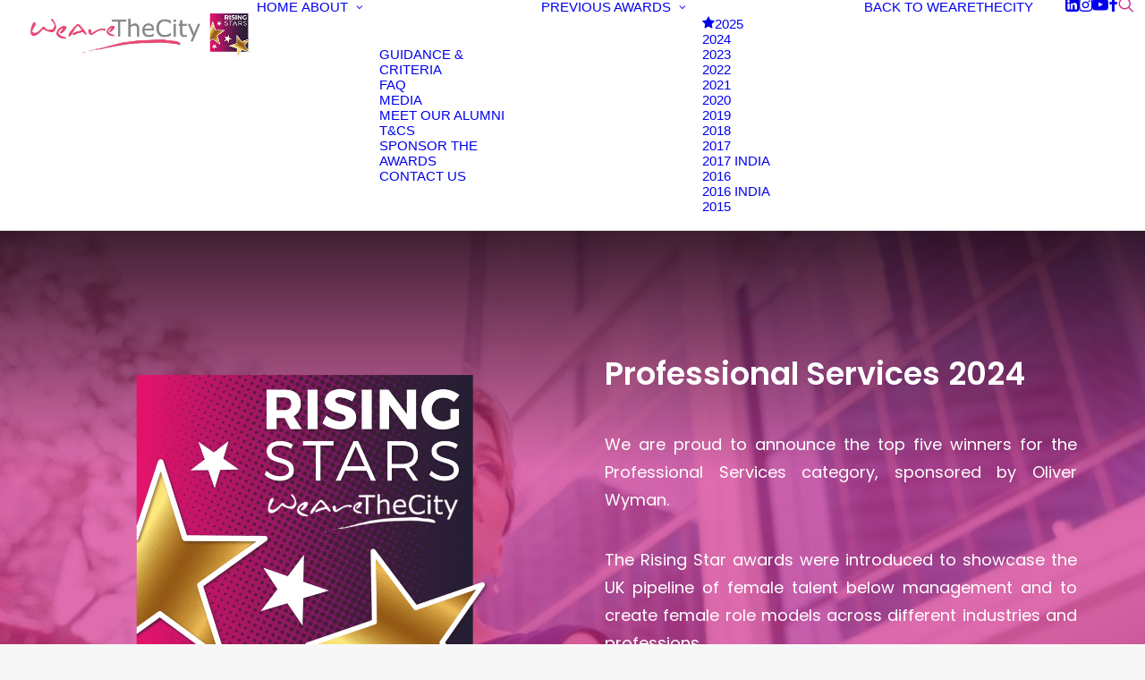

--- FILE ---
content_type: text/html; charset=UTF-8
request_url: https://wearethecity-risingstars.com/rising-star-awards-winners-2024/professional-services-2024/
body_size: 70122
content:
<!DOCTYPE html>
<html class="no-touch" lang="en-GB" xmlns="http://www.w3.org/1999/xhtml">
<head>
<meta http-equiv="Content-Type" content="text/html; charset=UTF-8">
<meta name="viewport" content="width=device-width, initial-scale=1">
<link rel="profile" href="https://gmpg.org/xfn/11">
<link rel="pingback" href="https://wearethecity-risingstars.com/xmlrpc.php">



<meta name="viewport" content="width=device-width, initial-scale=1.0">
<meta name='robots' content='index, follow, max-image-preview:large, max-snippet:-1, max-video-preview:-1' />

	<!-- This site is optimized with the Yoast SEO plugin v26.8 - https://yoast.com/product/yoast-seo-wordpress/ -->
	<title>Professional Services Category: Rising Star Awards Winners</title>
	<meta name="description" content="We are proud to announce the top five winners for the 2024 Professional Services category. The Rising Star Award winners will be celebrated" />
	<link rel="canonical" href="https://wearethecity-risingstars.com/rising-star-awards-winners-2024/professional-services-2024/" />
	<meta property="og:locale" content="en_GB" />
	<meta property="og:type" content="article" />
	<meta property="og:title" content="Professional Services Category: Rising Star Awards Winners" />
	<meta property="og:description" content="We are proud to announce the top five winners for the 2024 Professional Services category. The Rising Star Award winners will be celebrated" />
	<meta property="og:url" content="https://wearethecity-risingstars.com/rising-star-awards-winners-2024/professional-services-2024/" />
	<meta property="og:site_name" content="WeAreTheCity Rising Star Awards" />
	<meta property="article:modified_time" content="2024-05-23T12:45:29+00:00" />
	<meta property="og:image" content="https://wearethecity-risingstars.com/wp-content/uploads/2021/03/17.jpg" />
	<meta property="og:image:width" content="600" />
	<meta property="og:image:height" content="600" />
	<meta property="og:image:type" content="image/jpeg" />
	<meta name="twitter:card" content="summary_large_image" />
	<meta name="twitter:site" content="@wearethecity" />
	<meta name="twitter:label1" content="Estimated reading time" />
	<meta name="twitter:data1" content="2 minutes" />
	<script type="application/ld+json" class="yoast-schema-graph">{"@context":"https://schema.org","@graph":[{"@type":"WebPage","@id":"https://wearethecity-risingstars.com/rising-star-awards-winners-2024/professional-services-2024/","url":"https://wearethecity-risingstars.com/rising-star-awards-winners-2024/professional-services-2024/","name":"Professional Services Category: Rising Star Awards Winners","isPartOf":{"@id":"https://wearethecity-risingstars.com/#website"},"primaryImageOfPage":{"@id":"https://wearethecity-risingstars.com/rising-star-awards-winners-2024/professional-services-2024/#primaryimage"},"image":{"@id":"https://wearethecity-risingstars.com/rising-star-awards-winners-2024/professional-services-2024/#primaryimage"},"thumbnailUrl":"https://wearethecity-risingstars.com/wp-content/uploads/2021/03/17.jpg","datePublished":"2024-05-23T08:14:07+00:00","dateModified":"2024-05-23T12:45:29+00:00","description":"We are proud to announce the top five winners for the 2024 Professional Services category. The Rising Star Award winners will be celebrated","breadcrumb":{"@id":"https://wearethecity-risingstars.com/rising-star-awards-winners-2024/professional-services-2024/#breadcrumb"},"inLanguage":"en-GB","potentialAction":[{"@type":"ReadAction","target":["https://wearethecity-risingstars.com/rising-star-awards-winners-2024/professional-services-2024/"]}]},{"@type":"ImageObject","inLanguage":"en-GB","@id":"https://wearethecity-risingstars.com/rising-star-awards-winners-2024/professional-services-2024/#primaryimage","url":"https://wearethecity-risingstars.com/wp-content/uploads/2021/03/17.jpg","contentUrl":"https://wearethecity-risingstars.com/wp-content/uploads/2021/03/17.jpg","width":600,"height":600,"caption":"Rising Stars in Professional Services"},{"@type":"BreadcrumbList","@id":"https://wearethecity-risingstars.com/rising-star-awards-winners-2024/professional-services-2024/#breadcrumb","itemListElement":[{"@type":"ListItem","position":1,"name":"Home","item":"https://wearethecity-risingstars.com/"},{"@type":"ListItem","position":2,"name":"Rising Star Awards Winners 2024","item":"https://wearethecity-risingstars.com/rising-star-awards-winners-2024/"},{"@type":"ListItem","position":3,"name":"Professional Services 2024"}]},{"@type":"WebSite","@id":"https://wearethecity-risingstars.com/#website","url":"https://wearethecity-risingstars.com/","name":"WeAreTheCity Rising Star Awards","description":"Celebrating the female pipeline of talent","potentialAction":[{"@type":"SearchAction","target":{"@type":"EntryPoint","urlTemplate":"https://wearethecity-risingstars.com/?s={search_term_string}"},"query-input":{"@type":"PropertyValueSpecification","valueRequired":true,"valueName":"search_term_string"}}],"inLanguage":"en-GB"}]}</script>
	<!-- / Yoast SEO plugin. -->


<link rel='dns-prefetch' href='//fonts.googleapis.com' />
<link rel="alternate" title="oEmbed (JSON)" type="application/json+oembed" href="https://wearethecity-risingstars.com/wp-json/oembed/1.0/embed?url=https%3A%2F%2Fwearethecity-risingstars.com%2Frising-star-awards-winners-2024%2Fprofessional-services-2024%2F" />
<link rel="alternate" title="oEmbed (XML)" type="text/xml+oembed" href="https://wearethecity-risingstars.com/wp-json/oembed/1.0/embed?url=https%3A%2F%2Fwearethecity-risingstars.com%2Frising-star-awards-winners-2024%2Fprofessional-services-2024%2F&#038;format=xml" />
<style id='wp-img-auto-sizes-contain-inline-css' type='text/css'>
img:is([sizes=auto i],[sizes^="auto," i]){contain-intrinsic-size:3000px 1500px}
/*# sourceURL=wp-img-auto-sizes-contain-inline-css */
</style>
<style id='wp-block-library-inline-css' type='text/css'>
:root{--wp-block-synced-color:#7a00df;--wp-block-synced-color--rgb:122,0,223;--wp-bound-block-color:var(--wp-block-synced-color);--wp-editor-canvas-background:#ddd;--wp-admin-theme-color:#007cba;--wp-admin-theme-color--rgb:0,124,186;--wp-admin-theme-color-darker-10:#006ba1;--wp-admin-theme-color-darker-10--rgb:0,107,160.5;--wp-admin-theme-color-darker-20:#005a87;--wp-admin-theme-color-darker-20--rgb:0,90,135;--wp-admin-border-width-focus:2px}@media (min-resolution:192dpi){:root{--wp-admin-border-width-focus:1.5px}}.wp-element-button{cursor:pointer}:root .has-very-light-gray-background-color{background-color:#eee}:root .has-very-dark-gray-background-color{background-color:#313131}:root .has-very-light-gray-color{color:#eee}:root .has-very-dark-gray-color{color:#313131}:root .has-vivid-green-cyan-to-vivid-cyan-blue-gradient-background{background:linear-gradient(135deg,#00d084,#0693e3)}:root .has-purple-crush-gradient-background{background:linear-gradient(135deg,#34e2e4,#4721fb 50%,#ab1dfe)}:root .has-hazy-dawn-gradient-background{background:linear-gradient(135deg,#faaca8,#dad0ec)}:root .has-subdued-olive-gradient-background{background:linear-gradient(135deg,#fafae1,#67a671)}:root .has-atomic-cream-gradient-background{background:linear-gradient(135deg,#fdd79a,#004a59)}:root .has-nightshade-gradient-background{background:linear-gradient(135deg,#330968,#31cdcf)}:root .has-midnight-gradient-background{background:linear-gradient(135deg,#020381,#2874fc)}:root{--wp--preset--font-size--normal:16px;--wp--preset--font-size--huge:42px}.has-regular-font-size{font-size:1em}.has-larger-font-size{font-size:2.625em}.has-normal-font-size{font-size:var(--wp--preset--font-size--normal)}.has-huge-font-size{font-size:var(--wp--preset--font-size--huge)}.has-text-align-center{text-align:center}.has-text-align-left{text-align:left}.has-text-align-right{text-align:right}.has-fit-text{white-space:nowrap!important}#end-resizable-editor-section{display:none}.aligncenter{clear:both}.items-justified-left{justify-content:flex-start}.items-justified-center{justify-content:center}.items-justified-right{justify-content:flex-end}.items-justified-space-between{justify-content:space-between}.screen-reader-text{border:0;clip-path:inset(50%);height:1px;margin:-1px;overflow:hidden;padding:0;position:absolute;width:1px;word-wrap:normal!important}.screen-reader-text:focus{background-color:#ddd;clip-path:none;color:#444;display:block;font-size:1em;height:auto;left:5px;line-height:normal;padding:15px 23px 14px;text-decoration:none;top:5px;width:auto;z-index:100000}html :where(.has-border-color){border-style:solid}html :where([style*=border-top-color]){border-top-style:solid}html :where([style*=border-right-color]){border-right-style:solid}html :where([style*=border-bottom-color]){border-bottom-style:solid}html :where([style*=border-left-color]){border-left-style:solid}html :where([style*=border-width]){border-style:solid}html :where([style*=border-top-width]){border-top-style:solid}html :where([style*=border-right-width]){border-right-style:solid}html :where([style*=border-bottom-width]){border-bottom-style:solid}html :where([style*=border-left-width]){border-left-style:solid}html :where(img[class*=wp-image-]){height:auto;max-width:100%}:where(figure){margin:0 0 1em}html :where(.is-position-sticky){--wp-admin--admin-bar--position-offset:var(--wp-admin--admin-bar--height,0px)}@media screen and (max-width:600px){html :where(.is-position-sticky){--wp-admin--admin-bar--position-offset:0px}}

/*# sourceURL=wp-block-library-inline-css */
</style><style id='global-styles-inline-css' type='text/css'>
:root{--wp--preset--aspect-ratio--square: 1;--wp--preset--aspect-ratio--4-3: 4/3;--wp--preset--aspect-ratio--3-4: 3/4;--wp--preset--aspect-ratio--3-2: 3/2;--wp--preset--aspect-ratio--2-3: 2/3;--wp--preset--aspect-ratio--16-9: 16/9;--wp--preset--aspect-ratio--9-16: 9/16;--wp--preset--color--black: #000000;--wp--preset--color--cyan-bluish-gray: #abb8c3;--wp--preset--color--white: #ffffff;--wp--preset--color--pale-pink: #f78da7;--wp--preset--color--vivid-red: #cf2e2e;--wp--preset--color--luminous-vivid-orange: #ff6900;--wp--preset--color--luminous-vivid-amber: #fcb900;--wp--preset--color--light-green-cyan: #7bdcb5;--wp--preset--color--vivid-green-cyan: #00d084;--wp--preset--color--pale-cyan-blue: #8ed1fc;--wp--preset--color--vivid-cyan-blue: #0693e3;--wp--preset--color--vivid-purple: #9b51e0;--wp--preset--gradient--vivid-cyan-blue-to-vivid-purple: linear-gradient(135deg,rgb(6,147,227) 0%,rgb(155,81,224) 100%);--wp--preset--gradient--light-green-cyan-to-vivid-green-cyan: linear-gradient(135deg,rgb(122,220,180) 0%,rgb(0,208,130) 100%);--wp--preset--gradient--luminous-vivid-amber-to-luminous-vivid-orange: linear-gradient(135deg,rgb(252,185,0) 0%,rgb(255,105,0) 100%);--wp--preset--gradient--luminous-vivid-orange-to-vivid-red: linear-gradient(135deg,rgb(255,105,0) 0%,rgb(207,46,46) 100%);--wp--preset--gradient--very-light-gray-to-cyan-bluish-gray: linear-gradient(135deg,rgb(238,238,238) 0%,rgb(169,184,195) 100%);--wp--preset--gradient--cool-to-warm-spectrum: linear-gradient(135deg,rgb(74,234,220) 0%,rgb(151,120,209) 20%,rgb(207,42,186) 40%,rgb(238,44,130) 60%,rgb(251,105,98) 80%,rgb(254,248,76) 100%);--wp--preset--gradient--blush-light-purple: linear-gradient(135deg,rgb(255,206,236) 0%,rgb(152,150,240) 100%);--wp--preset--gradient--blush-bordeaux: linear-gradient(135deg,rgb(254,205,165) 0%,rgb(254,45,45) 50%,rgb(107,0,62) 100%);--wp--preset--gradient--luminous-dusk: linear-gradient(135deg,rgb(255,203,112) 0%,rgb(199,81,192) 50%,rgb(65,88,208) 100%);--wp--preset--gradient--pale-ocean: linear-gradient(135deg,rgb(255,245,203) 0%,rgb(182,227,212) 50%,rgb(51,167,181) 100%);--wp--preset--gradient--electric-grass: linear-gradient(135deg,rgb(202,248,128) 0%,rgb(113,206,126) 100%);--wp--preset--gradient--midnight: linear-gradient(135deg,rgb(2,3,129) 0%,rgb(40,116,252) 100%);--wp--preset--font-size--small: 13px;--wp--preset--font-size--medium: 20px;--wp--preset--font-size--large: 36px;--wp--preset--font-size--x-large: 42px;--wp--preset--spacing--20: 0.44rem;--wp--preset--spacing--30: 0.67rem;--wp--preset--spacing--40: 1rem;--wp--preset--spacing--50: 1.5rem;--wp--preset--spacing--60: 2.25rem;--wp--preset--spacing--70: 3.38rem;--wp--preset--spacing--80: 5.06rem;--wp--preset--shadow--natural: 6px 6px 9px rgba(0, 0, 0, 0.2);--wp--preset--shadow--deep: 12px 12px 50px rgba(0, 0, 0, 0.4);--wp--preset--shadow--sharp: 6px 6px 0px rgba(0, 0, 0, 0.2);--wp--preset--shadow--outlined: 6px 6px 0px -3px rgb(255, 255, 255), 6px 6px rgb(0, 0, 0);--wp--preset--shadow--crisp: 6px 6px 0px rgb(0, 0, 0);}:where(.is-layout-flex){gap: 0.5em;}:where(.is-layout-grid){gap: 0.5em;}body .is-layout-flex{display: flex;}.is-layout-flex{flex-wrap: wrap;align-items: center;}.is-layout-flex > :is(*, div){margin: 0;}body .is-layout-grid{display: grid;}.is-layout-grid > :is(*, div){margin: 0;}:where(.wp-block-columns.is-layout-flex){gap: 2em;}:where(.wp-block-columns.is-layout-grid){gap: 2em;}:where(.wp-block-post-template.is-layout-flex){gap: 1.25em;}:where(.wp-block-post-template.is-layout-grid){gap: 1.25em;}.has-black-color{color: var(--wp--preset--color--black) !important;}.has-cyan-bluish-gray-color{color: var(--wp--preset--color--cyan-bluish-gray) !important;}.has-white-color{color: var(--wp--preset--color--white) !important;}.has-pale-pink-color{color: var(--wp--preset--color--pale-pink) !important;}.has-vivid-red-color{color: var(--wp--preset--color--vivid-red) !important;}.has-luminous-vivid-orange-color{color: var(--wp--preset--color--luminous-vivid-orange) !important;}.has-luminous-vivid-amber-color{color: var(--wp--preset--color--luminous-vivid-amber) !important;}.has-light-green-cyan-color{color: var(--wp--preset--color--light-green-cyan) !important;}.has-vivid-green-cyan-color{color: var(--wp--preset--color--vivid-green-cyan) !important;}.has-pale-cyan-blue-color{color: var(--wp--preset--color--pale-cyan-blue) !important;}.has-vivid-cyan-blue-color{color: var(--wp--preset--color--vivid-cyan-blue) !important;}.has-vivid-purple-color{color: var(--wp--preset--color--vivid-purple) !important;}.has-black-background-color{background-color: var(--wp--preset--color--black) !important;}.has-cyan-bluish-gray-background-color{background-color: var(--wp--preset--color--cyan-bluish-gray) !important;}.has-white-background-color{background-color: var(--wp--preset--color--white) !important;}.has-pale-pink-background-color{background-color: var(--wp--preset--color--pale-pink) !important;}.has-vivid-red-background-color{background-color: var(--wp--preset--color--vivid-red) !important;}.has-luminous-vivid-orange-background-color{background-color: var(--wp--preset--color--luminous-vivid-orange) !important;}.has-luminous-vivid-amber-background-color{background-color: var(--wp--preset--color--luminous-vivid-amber) !important;}.has-light-green-cyan-background-color{background-color: var(--wp--preset--color--light-green-cyan) !important;}.has-vivid-green-cyan-background-color{background-color: var(--wp--preset--color--vivid-green-cyan) !important;}.has-pale-cyan-blue-background-color{background-color: var(--wp--preset--color--pale-cyan-blue) !important;}.has-vivid-cyan-blue-background-color{background-color: var(--wp--preset--color--vivid-cyan-blue) !important;}.has-vivid-purple-background-color{background-color: var(--wp--preset--color--vivid-purple) !important;}.has-black-border-color{border-color: var(--wp--preset--color--black) !important;}.has-cyan-bluish-gray-border-color{border-color: var(--wp--preset--color--cyan-bluish-gray) !important;}.has-white-border-color{border-color: var(--wp--preset--color--white) !important;}.has-pale-pink-border-color{border-color: var(--wp--preset--color--pale-pink) !important;}.has-vivid-red-border-color{border-color: var(--wp--preset--color--vivid-red) !important;}.has-luminous-vivid-orange-border-color{border-color: var(--wp--preset--color--luminous-vivid-orange) !important;}.has-luminous-vivid-amber-border-color{border-color: var(--wp--preset--color--luminous-vivid-amber) !important;}.has-light-green-cyan-border-color{border-color: var(--wp--preset--color--light-green-cyan) !important;}.has-vivid-green-cyan-border-color{border-color: var(--wp--preset--color--vivid-green-cyan) !important;}.has-pale-cyan-blue-border-color{border-color: var(--wp--preset--color--pale-cyan-blue) !important;}.has-vivid-cyan-blue-border-color{border-color: var(--wp--preset--color--vivid-cyan-blue) !important;}.has-vivid-purple-border-color{border-color: var(--wp--preset--color--vivid-purple) !important;}.has-vivid-cyan-blue-to-vivid-purple-gradient-background{background: var(--wp--preset--gradient--vivid-cyan-blue-to-vivid-purple) !important;}.has-light-green-cyan-to-vivid-green-cyan-gradient-background{background: var(--wp--preset--gradient--light-green-cyan-to-vivid-green-cyan) !important;}.has-luminous-vivid-amber-to-luminous-vivid-orange-gradient-background{background: var(--wp--preset--gradient--luminous-vivid-amber-to-luminous-vivid-orange) !important;}.has-luminous-vivid-orange-to-vivid-red-gradient-background{background: var(--wp--preset--gradient--luminous-vivid-orange-to-vivid-red) !important;}.has-very-light-gray-to-cyan-bluish-gray-gradient-background{background: var(--wp--preset--gradient--very-light-gray-to-cyan-bluish-gray) !important;}.has-cool-to-warm-spectrum-gradient-background{background: var(--wp--preset--gradient--cool-to-warm-spectrum) !important;}.has-blush-light-purple-gradient-background{background: var(--wp--preset--gradient--blush-light-purple) !important;}.has-blush-bordeaux-gradient-background{background: var(--wp--preset--gradient--blush-bordeaux) !important;}.has-luminous-dusk-gradient-background{background: var(--wp--preset--gradient--luminous-dusk) !important;}.has-pale-ocean-gradient-background{background: var(--wp--preset--gradient--pale-ocean) !important;}.has-electric-grass-gradient-background{background: var(--wp--preset--gradient--electric-grass) !important;}.has-midnight-gradient-background{background: var(--wp--preset--gradient--midnight) !important;}.has-small-font-size{font-size: var(--wp--preset--font-size--small) !important;}.has-medium-font-size{font-size: var(--wp--preset--font-size--medium) !important;}.has-large-font-size{font-size: var(--wp--preset--font-size--large) !important;}.has-x-large-font-size{font-size: var(--wp--preset--font-size--x-large) !important;}
/*# sourceURL=global-styles-inline-css */
</style>

<style id='classic-theme-styles-inline-css' type='text/css'>
/*! This file is auto-generated */
.wp-block-button__link{color:#fff;background-color:#32373c;border-radius:9999px;box-shadow:none;text-decoration:none;padding:calc(.667em + 2px) calc(1.333em + 2px);font-size:1.125em}.wp-block-file__button{background:#32373c;color:#fff;text-decoration:none}
/*# sourceURL=/wp-includes/css/classic-themes.min.css */
</style>
<link rel='stylesheet' id='gdpr-css' href='https://wearethecity-risingstars.com/wp-content/plugins/gdpr/dist/css/public.css?ver=2.1.2' type='text/css' media='all' />
<link rel='stylesheet' id='uncodefont-google-css' href='//fonts.googleapis.com/css?family=Poppins%3A100%2C100italic%2C200%2C200italic%2C300%2C300italic%2Cregular%2Citalic%2C500%2C500italic%2C600%2C600italic%2C700%2C700italic%2C800%2C800italic%2C900%2C900italic&#038;subset=devanagari%2Clatin%2Clatin-ext&#038;ver=2.11' type='text/css' media='all' />
<link rel='stylesheet' id='uncode-privacy-css' href='https://wearethecity-risingstars.com/wp-content/plugins/uncode-privacy/assets/css/uncode-privacy-public.css?ver=2.2.7' type='text/css' media='all' />
<link rel='stylesheet' id='uncode-style-css' href='https://wearethecity-risingstars.com/wp-content/themes/uncode/library/css/style.css?ver=2.11.1' type='text/css' media='all' />
<style id='uncode-style-inline-css' type='text/css'>

@media (min-width: 960px) {
		.limit-width { max-width: 1200px; margin: auto;}
		.menu-container:not(.grid-filters) .menu-horizontal ul.menu-smart .megamenu-block-wrapper > .vc_row[data-parent="true"].limit-width:not(.row-parent-limit) { max-width: calc(1200px - 72px); }
		}
.menu-primary ul.menu-smart > li > a, .menu-primary ul.menu-smart li.dropdown > a, .menu-primary ul.menu-smart li.mega-menu > a, .vmenu-container ul.menu-smart > li > a, .vmenu-container ul.menu-smart li.dropdown > a { text-transform: uppercase; }
.menu-primary ul.menu-smart ul a, .vmenu-container ul.menu-smart ul a { text-transform: uppercase; }
body.menu-custom-padding .col-lg-0.logo-container, body.menu-custom-padding .col-lg-2.logo-container, body.menu-custom-padding .col-lg-12 .logo-container, body.menu-custom-padding .col-lg-4.logo-container { padding-top: 9px; padding-bottom: 9px; }
body.menu-custom-padding .col-lg-0.logo-container.shrinked, body.menu-custom-padding .col-lg-2.logo-container.shrinked, body.menu-custom-padding .col-lg-12 .logo-container.shrinked, body.menu-custom-padding .col-lg-4.logo-container.shrinked { padding-top: 0px; padding-bottom: 0px; }
@media (max-width: 959px) { body.menu-custom-padding .menu-container .logo-container { padding-top: 27px !important; padding-bottom: 27px !important; } }
#changer-back-color { transition: background-color 1000ms cubic-bezier(0.25, 1, 0.5, 1) !important; } #changer-back-color > div { transition: opacity 1000ms cubic-bezier(0.25, 1, 0.5, 1) !important; } body.bg-changer-init.disable-hover .main-wrapper .style-light,  body.bg-changer-init.disable-hover .main-wrapper .style-light h1,  body.bg-changer-init.disable-hover .main-wrapper .style-light h2, body.bg-changer-init.disable-hover .main-wrapper .style-light h3, body.bg-changer-init.disable-hover .main-wrapper .style-light h4, body.bg-changer-init.disable-hover .main-wrapper .style-light h5, body.bg-changer-init.disable-hover .main-wrapper .style-light h6, body.bg-changer-init.disable-hover .main-wrapper .style-light a, body.bg-changer-init.disable-hover .main-wrapper .style-dark, body.bg-changer-init.disable-hover .main-wrapper .style-dark h1, body.bg-changer-init.disable-hover .main-wrapper .style-dark h2, body.bg-changer-init.disable-hover .main-wrapper .style-dark h3, body.bg-changer-init.disable-hover .main-wrapper .style-dark h4, body.bg-changer-init.disable-hover .main-wrapper .style-dark h5, body.bg-changer-init.disable-hover .main-wrapper .style-dark h6, body.bg-changer-init.disable-hover .main-wrapper .style-dark a { transition: color 1000ms cubic-bezier(0.25, 1, 0.5, 1) !important; }
/*# sourceURL=uncode-style-inline-css */
</style>
<link rel='stylesheet' id='uncode-icons-css' href='https://wearethecity-risingstars.com/wp-content/themes/uncode/library/css/uncode-icons.css?ver=2.11.1' type='text/css' media='all' />
<link rel='stylesheet' id='uncode-custom-style-css' href='https://wearethecity-risingstars.com/wp-content/themes/uncode/library/css/style-custom.css?ver=2.11.1' type='text/css' media='all' />
<style id='uncode-custom-style-inline-css' type='text/css'>
button.gdpr-preferences {display:none !important;}.product_meta {display:none;}.nav-tabs > li > a span {font-size:16px;}.style-light .nav-tabs {border-color:#c9c9c9;}footer .footer-center {padding-top:50px !important;padding-bottom:50px !important;}footer.site-footer .footer-center {margin-top:-18px !important;}.award-image-wrapper {width:800px;height:600px;overflow:hidden;margin-bottom:1.5rem;}.award-image {width:100%;height:100%;object-fit:cover;object-position:center center;display:block;}.award-entry {text-align:left;}.award-image-wrapper {max-width:800px;width:100%; margin:0 auto 1.5rem;aspect-ratio:4 / 3; overflow:hidden;}.award-image {width:100%;height:100%;object-fit:cover; object-position:center center;display:block;}.gform_wrapper,.gform_wrapper p,.gform_wrapper span,.gform_wrapper label,.gform_wrapper .gfield_label,.gform_wrapper .gfield_description,.gform_wrapper .gsection_description,.gform_wrapper .gform_confirmation_message {color:#ffffff !important;}
/*# sourceURL=uncode-custom-style-inline-css */
</style>
<script type="text/javascript" src="https://wearethecity-risingstars.com/wp-includes/js/jquery/jquery.min.js?ver=3.7.1" id="jquery-core-js"></script>
<script type="text/javascript" src="https://wearethecity-risingstars.com/wp-includes/js/jquery/jquery-migrate.min.js?ver=3.4.1" id="jquery-migrate-js"></script>
<script type="text/javascript" id="gdpr-js-extra">
/* <![CDATA[ */
var GDPR = {"ajaxurl":"https://wearethecity-risingstars.com/wp-admin/admin-ajax.php","logouturl":"","i18n":{"aborting":"Aborting","logging_out":"You are being logged out.","continue":"Continue","cancel":"Cancel","ok":"OK","close_account":"Close your account?","close_account_warning":"Your account will be closed and all data will be permanently deleted and cannot be recovered. Are you sure?","are_you_sure":"Are you sure?","policy_disagree":"By disagreeing you will no longer have access to our site and will be logged out."},"is_user_logged_in":"","refresh":"1"};
//# sourceURL=gdpr-js-extra
/* ]]> */
</script>
<script type="text/javascript" src="https://wearethecity-risingstars.com/wp-content/plugins/gdpr/dist/js/public.js?ver=2.1.2" id="gdpr-js"></script>
<script type="text/javascript" id="uncode-init-js-extra">
/* <![CDATA[ */
var SiteParameters = {"days":"days","hours":"hours","minutes":"minutes","seconds":"seconds","constant_scroll":"on","scroll_speed":"2","parallax_factor":"0.25","loading":"Loading\u2026","slide_name":"slide","slide_footer":"footer","ajax_url":"https://wearethecity-risingstars.com/wp-admin/admin-ajax.php","nonce_adaptive_images":"b230aab6a9","nonce_srcset_async":"01dc76c52b","enable_debug":"","block_mobile_videos":"","is_frontend_editor":"","main_width":["1200","px"],"mobile_parallax_allowed":"","listen_for_screen_update":"1","wireframes_plugin_active":"1","sticky_elements":"off","resize_quality":"90","register_metadata":"","bg_changer_time":"1000","update_wc_fragments":"1","optimize_shortpixel_image":"","menu_mobile_offcanvas_gap":"45","custom_cursor_selector":"[href], .trigger-overlay, .owl-next, .owl-prev, .owl-dot, input[type=\"submit\"], input[type=\"checkbox\"], button[type=\"submit\"], a[class^=\"ilightbox\"], .ilightbox-thumbnail, .ilightbox-prev, .ilightbox-next, .overlay-close, .unmodal-close, .qty-inset \u003E span, .share-button li, .uncode-post-titles .tmb.tmb-click-area, .btn-link, .tmb-click-row .t-inside, .lg-outer button, .lg-thumb img, a[data-lbox], .uncode-close-offcanvas-overlay, .uncode-nav-next, .uncode-nav-prev, .uncode-nav-index, .unmenu-title","mobile_parallax_animation":"","lbox_enhanced":"","native_media_player":"1","vimeoPlayerParams":"?autoplay=0","ajax_filter_key_search":"key","ajax_filter_key_unfilter":"unfilter","index_pagination_disable_scroll":"","index_pagination_scroll_to":"","uncode_wc_popup_cart_qty":"","disable_hover_hack":"","uncode_nocookie":"","menuHideOnClick":"1","menuShowOnClick":"","smoothScroll":"off","smoothScrollDisableHover":"","smoothScrollQuery":"960","uncode_force_onepage_dots":"","uncode_smooth_scroll_safe":"","uncode_lb_add_galleries":", .gallery","uncode_lb_add_items":", .gallery .gallery-item a","uncode_prev_label":"Previous","uncode_next_label":"Next","uncode_slide_label":"Slide","uncode_share_label":"Share on %","uncode_has_ligatures":"","uncode_is_accessible":"","uncode_carousel_itemSelector":"*:not(.hidden)","uncode_limit_width":"1200px"};
//# sourceURL=uncode-init-js-extra
/* ]]> */
</script>
<script type="text/javascript" src="https://wearethecity-risingstars.com/wp-content/themes/uncode/library/js/init.min.js?ver=2.11.1" id="uncode-init-js"></script>
<script></script><link rel="https://api.w.org/" href="https://wearethecity-risingstars.com/wp-json/" /><link rel="alternate" title="JSON" type="application/json" href="https://wearethecity-risingstars.com/wp-json/wp/v2/pages/814678" />
		<!-- GA Google Analytics @ https://m0n.co/ga -->
		<script async src="https://www.googletagmanager.com/gtag/js?id=UA-145080252-1"></script>
		<script>
			window.dataLayer = window.dataLayer || [];
			function gtag(){dataLayer.push(arguments);}
			gtag('js', new Date());
			gtag('config', 'UA-145080252-1');
		</script>

	<link rel="icon" href="https://wearethecity-risingstars.com/wp-content/uploads/2021/02/RISING-STARS-2021-icon-transparent.png" sizes="32x32" />
<link rel="icon" href="https://wearethecity-risingstars.com/wp-content/uploads/2021/02/RISING-STARS-2021-icon-transparent.png" sizes="192x192" />
<link rel="apple-touch-icon" href="https://wearethecity-risingstars.com/wp-content/uploads/2021/02/RISING-STARS-2021-icon-transparent.png" />
<meta name="msapplication-TileImage" content="https://wearethecity-risingstars.com/wp-content/uploads/2021/02/RISING-STARS-2021-icon-transparent.png" />
		<style type="text/css" id="wp-custom-css">
			body .gform_wrapper .gform_footer button.gform_save_link {
background-color: #fff !important;
}
/* Change Gravity Forms Submit Button Color */
body .gform_wrapper .gform_footer input[type="submit"],
body .gform_wrapper .gform_footer input[type="button"],
body .gform_wrapper .gform_page_footer input[type="submit"],
body .gform_wrapper .gform_page_footer input[type="button"] {
    background-color: #f068a3 !important; /* Change this to your desired color */
    color: #ffffff !important; /* Text color */
    border: none !important;
    padding: 12px 20px;
    font-size: 16px;
    cursor: pointer;
    transition: background-color 0.3s ease-in-out;
}		</style>
		<noscript><style> .wpb_animate_when_almost_visible { opacity: 1; }</style></noscript></head>
<body data-rsssl=1 class="wp-singular page-template-default page page-id-814678 page-child parent-pageid-814613 wp-theme-uncode  style-color-lxmt-bg group-blog hormenu-position-left megamenu-full-submenu hmenu hmenu-position-right header-full-width main-center-align menu-custom-padding menu-mobile-default mobile-parallax-not-allowed ilb-no-bounce unreg qw-body-scroll-disabled menu-dd-search no-qty-fx wpb-js-composer js-comp-ver-8.7.1.2 vc_responsive" data-border="0">

			<div id="vh_layout_help"></div><div class="body-borders" data-border="0"><div class="top-border body-border-shadow"></div><div class="right-border body-border-shadow"></div><div class="bottom-border body-border-shadow"></div><div class="left-border body-border-shadow"></div><div class="top-border style-light-bg"></div><div class="right-border style-light-bg"></div><div class="bottom-border style-light-bg"></div><div class="left-border style-light-bg"></div></div>	<div class="box-wrapper">
		<div class="box-container">
		<script type="text/javascript" id="initBox">UNCODE.initBox();</script>
		<div class="menu-wrapper">
													
													<header id="masthead" class="navbar menu-primary menu-light submenu-light style-light-original single-h-padding menu-with-logo">
														<div class="menu-container style-color-xsdn-bg menu-borders" role="navigation">
															<div class="row-menu">
																<div class="row-menu-inner">
																	<div id="logo-container-mobile" class="col-lg-0 logo-container middle">
																		<div id="main-logo" class="navbar-header style-light">
																			<a href="https://wearethecity-risingstars.com/" class="navbar-brand" data-padding-shrink ="0" data-minheight="20" aria-label="WeAreTheCity Rising Star Awards"><div class="logo-image main-logo logo-skinnable" data-maxheight="60" style="height: 60px;"><img fetchpriority="high" decoding="async" src="https://wearethecity-risingstars.com/wp-content/uploads/2023/10/Rising-Star-Logo-NO-DATE1.png" alt="WATC RisingStars logo" width="500" height="119" class="img-responsive" /></div></a>
																		</div>
																		<div class="mmb-container"><div class="mobile-additional-icons"></div><div class="mobile-menu-button mobile-menu-button-light lines-button" aria-label="Toggle menu" role="button" tabindex="0"><span class="lines"><span></span></span></div></div>
																	</div>
																	<div class="col-lg-12 main-menu-container middle">
																		<div class="menu-horizontal menu-dd-shadow-darker-sm ">
																			<div class="menu-horizontal-inner">
																				<div class="nav navbar-nav navbar-main navbar-nav-first"><ul id="menu-menu-1" class="menu-primary-inner menu-smart sm" role="menu"><li role="menuitem"  id="menu-item-609137" class="menu-item menu-item-type-post_type menu-item-object-page menu-item-home depth-0 menu-item-609137 menu-item-link"><a href="https://wearethecity-risingstars.com/">HOME<i class="fa fa-angle-right fa-dropdown"></i></a></li>
<li role="menuitem"  id="menu-item-132957" class="menu-item menu-item-type-custom menu-item-object-custom menu-item-has-children depth-0 menu-item-132957 dropdown menu-item-link"><a href="#" data-toggle="dropdown" class="dropdown-toggle" role="button" data-type="title">ABOUT<i class="fa fa-angle-down fa-dropdown"></i></a>
<ul role="menu" class="drop-menu un-submenu " data-lenis-prevent>
	<li role="menuitem"  id="menu-item-138956" class="menu-item menu-item-type-post_type menu-item-object-page depth-1 menu-item-138956"><a href="https://wearethecity-risingstars.com/awards-guidance-criteria/">GUIDANCE &#038; CRITERIA<i class="fa fa-angle-right fa-dropdown"></i></a></li>
	<li role="menuitem"  id="menu-item-126146" class="menu-item menu-item-type-post_type menu-item-object-page depth-1 menu-item-126146"><a href="https://wearethecity-risingstars.com/faq/">FAQ<i class="fa fa-angle-right fa-dropdown"></i></a></li>
	<li role="menuitem"  id="menu-item-142893" class="menu-item menu-item-type-post_type menu-item-object-page depth-1 menu-item-142893"><a href="https://wearethecity-risingstars.com/media-resources/">MEDIA<i class="fa fa-angle-right fa-dropdown"></i></a></li>
	<li role="menuitem"  id="menu-item-310884" class="menu-item menu-item-type-custom menu-item-object-custom depth-1 menu-item-310884"><a href="https://wearethecity.com/rising-star-awards-what-happened-next/?swcfpc=1">MEET OUR ALUMNI<i class="fa fa-angle-right fa-dropdown"></i></a></li>
	<li role="menuitem"  id="menu-item-142263" class="menu-item menu-item-type-post_type menu-item-object-page depth-1 menu-item-142263"><a href="https://wearethecity-risingstars.com/terms-and-conditions/">T&#038;Cs<i class="fa fa-angle-right fa-dropdown"></i></a></li>
	<li role="menuitem"  id="menu-item-149587" class="menu-item menu-item-type-post_type menu-item-object-page depth-1 menu-item-149587"><a href="https://wearethecity-risingstars.com/awards-sponsorship/">SPONSOR THE AWARDS<i class="fa fa-angle-right fa-dropdown"></i></a></li>
	<li role="menuitem"  id="menu-item-126341" class="menu-item menu-item-type-post_type menu-item-object-page depth-1 menu-item-126341"><a href="https://wearethecity-risingstars.com/contact-us/">CONTACT US<i class="fa fa-angle-right fa-dropdown"></i></a></li>
</ul>
</li>
<li role="menuitem"  id="menu-item-136900" class="menu-item menu-item-type-custom menu-item-object-custom menu-item-has-children depth-0 menu-item-136900 dropdown menu-item-link"><a href="#" data-toggle="dropdown" class="dropdown-toggle" role="button" data-type="title">PREVIOUS AWARDS<i class="fa fa-angle-down fa-dropdown"></i></a>
<ul role="menu" class="drop-menu un-submenu " data-lenis-prevent>
	<li role="menuitem"  id="menu-item-822098" class="menu-item menu-item-type-post_type menu-item-object-page depth-1 menu-item-822098"><a href="https://wearethecity-risingstars.com/rising-star-awards-winners-2025/"><i class="menu-icon fa fa-star"></i>2025<i class="fa fa-angle-right fa-dropdown"></i></a></li>
	<li role="menuitem"  id="menu-item-815174" class="menu-item menu-item-type-post_type menu-item-object-page current-page-ancestor depth-1 menu-item-815174"><a href="https://wearethecity-risingstars.com/rising-star-awards-winners-2024/">2024<i class="fa fa-angle-right fa-dropdown"></i></a></li>
	<li role="menuitem"  id="menu-item-807874" class="menu-item menu-item-type-post_type menu-item-object-page depth-1 menu-item-807874"><a href="https://wearethecity-risingstars.com/rising-star-awards-winners-2023/">2023<i class="fa fa-angle-right fa-dropdown"></i></a></li>
	<li role="menuitem"  id="menu-item-537036" class="menu-item menu-item-type-post_type menu-item-object-page depth-1 menu-item-537036"><a href="https://wearethecity-risingstars.com/rising-stars-winners-2022/">2022<i class="fa fa-angle-right fa-dropdown"></i></a></li>
	<li role="menuitem"  id="menu-item-163762" class="menu-item menu-item-type-post_type menu-item-object-page depth-1 menu-item-163762"><a href="https://wearethecity-risingstars.com/rising-stars-winners-2021/">2021<i class="fa fa-angle-right fa-dropdown"></i></a></li>
	<li role="menuitem"  id="menu-item-149236" class="menu-item menu-item-type-post_type menu-item-object-page depth-1 menu-item-149236"><a href="https://wearethecity-risingstars.com/rising-stars-winners-2020/">2020<i class="fa fa-angle-right fa-dropdown"></i></a></li>
	<li role="menuitem"  id="menu-item-145974" class="menu-item menu-item-type-post_type menu-item-object-page depth-1 menu-item-145974"><a href="https://wearethecity-risingstars.com/rising-stars-winners-2019/">2019<i class="fa fa-angle-right fa-dropdown"></i></a></li>
	<li role="menuitem"  id="menu-item-138394" class="menu-item menu-item-type-post_type menu-item-object-page depth-1 menu-item-138394"><a href="https://wearethecity-risingstars.com/rising-stars-2018/">2018<i class="fa fa-angle-right fa-dropdown"></i></a></li>
	<li role="menuitem"  id="menu-item-142322" class="menu-item menu-item-type-post_type menu-item-object-page depth-1 menu-item-142322"><a href="https://wearethecity-risingstars.com/rising-stars-2017/">2017<i class="fa fa-angle-right fa-dropdown"></i></a></li>
	<li role="menuitem"  id="menu-item-142728" class="menu-item menu-item-type-post_type menu-item-object-page depth-1 menu-item-142728"><a href="https://wearethecity-risingstars.com/rising-stars-2017-india/">2017 India<i class="fa fa-angle-right fa-dropdown"></i></a></li>
	<li role="menuitem"  id="menu-item-142346" class="menu-item menu-item-type-post_type menu-item-object-page depth-1 menu-item-142346"><a href="https://wearethecity-risingstars.com/rising-stars-2016-2/">2016<i class="fa fa-angle-right fa-dropdown"></i></a></li>
	<li role="menuitem"  id="menu-item-142376" class="menu-item menu-item-type-post_type menu-item-object-page depth-1 menu-item-142376"><a href="https://wearethecity-risingstars.com/media-enquiries/rising-stars-2016-india/">2016 India<i class="fa fa-angle-right fa-dropdown"></i></a></li>
	<li role="menuitem"  id="menu-item-142872" class="menu-item menu-item-type-post_type menu-item-object-page depth-1 menu-item-142872"><a href="https://wearethecity-risingstars.com/rising-stars-winners-2015/">2015<i class="fa fa-angle-right fa-dropdown"></i></a></li>
</ul>
</li>
<li role="menuitem"  id="menu-item-125135" class="menu-item menu-item-type-custom menu-item-object-custom depth-0 menu-item-125135 menu-item-link"><a href="http://wearethecity.com">Back to WeAreTheCity<i class="fa fa-angle-right fa-dropdown"></i></a></li>
</ul></div><div class="uncode-close-offcanvas-mobile lines-button close navbar-mobile-el"><span class="lines"></span></div><div class="nav navbar-nav navbar-nav-last navbar-extra-icons"><ul class="menu-smart sm menu-icons menu-smart-social" role="menu"><li role="menuitem" class="menu-item-link social-icon tablet-hidden mobile-hidden social-196237"><a href="https://www.linkedin.com/company/wearethecity/" class="social-menu-link" role="button" target="_blank"><i class="fa fa-linkedin-square" role="presentation"></i></a></li><li role="menuitem" class="menu-item-link social-icon tablet-hidden mobile-hidden social-132628"><a href="https://www.instagram.com/wearethecity_hq/" class="social-menu-link" role="button" target="_blank"><i class="fa fa-instagram" role="presentation"></i></a></li><li role="menuitem" class="menu-item-link social-icon tablet-hidden mobile-hidden social-153328"><a href="https://www.youtube.com/channel/UCCj9Mfzvm6x85rn9czxVJGQ?view_as=subscriber" class="social-menu-link" role="button" target="_blank"><i class="fa fa-youtube-play" role="presentation"></i></a></li><li role="menuitem" class="menu-item-link social-icon tablet-hidden mobile-hidden social-116087"><a href="https://www.facebook.com/WeAreTheCity4U/" class="social-menu-link" role="button" target="_blank"><i class="fa fa-facebook" role="presentation"></i></a></li><li role="menuitem" class="menu-item-link search-icon style-light dropdown "><a href="#" class="trigger-overlay search-icon" role="button" data-area="search" data-container="box-container" aria-label="Search">
													<i class="fa fa-search3"></i><span class="desktop-hidden"><span>Search</span></span><i class="fa fa-angle-down fa-dropdown desktop-hidden"></i>
													</a><ul role="menu" class="drop-menu desktop-hidden">
														<li role="menuitem">
															<form class="search" method="get" action="https://wearethecity-risingstars.com/">
																<input type="search" class="search-field no-livesearch" placeholder="Search…" value="" name="s" title="Search…" /></form>
														</li>
													</ul></li></ul></div><div class="desktop-hidden menu-accordion-secondary">
														 							</div></div>
						
																		</div>
																	</div>
																</div>
															</div><div class="overlay overlay-search style-light  menu-dd-shadow-darker-sm  overlay-search-trid" data-area="search" data-container="box-container">
					<div class="overlay-search-wrapper">
						<div class="search-container">
							<div class="mmb-container"><div class="menu-close-search menu-close-dd mobile-menu-button menu-button-offcanvas mobile-menu-button-dark lines-button overlay-close close" data-area="search" data-container="box-container"><span class="lines lines-dropdown"></span></div></div><form action="https://wearethecity-risingstars.com/" method="get">
	<div class="search-container-inner">
		<label for="s_form_1" aria-label="Search"><input type="search" class="search-field form-fluid no-livesearch" placeholder="Search…" value="" name="s" id="s_form_1">
		<i class="fa fa-search3" role="button" tabindex="0" aria-labelledby="s_form_1"></i></label>

			</div>
</form>
</div>
					</div>
				</div></div>
													</header>
												</div>			<script type="text/javascript" id="fixMenuHeight">UNCODE.fixMenuHeight();</script>
						<div class="main-wrapper">
				<div class="main-container">
					<div class="page-wrapper" role="main">
						<div class="sections-container" id="sections-container">
<script type="text/javascript">UNCODE.initHeader();</script><article id="post-814678" class="page-body style-light-bg post-814678 page type-page status-publish has-post-thumbnail hentry page_category-rising-stars-2024">
						<div class="post-wrapper">
							<div class="post-body"><div class="post-content un-no-sidebar-layout"><div data-parent="true" class="vc_row inverted-device-order has-bg need-focus style-accent-bg row-container onepage-section has-dividers" data-label="Sample 6" data-name="sample-6" id="row-unique-0"><div class="row-background background-element">
											<div class="background-wrapper">
												<div class="background-inner" style="background-image: url(https://wearethecity-risingstars.com/wp-content/uploads/2021/03/Professional-Services-e1618651328573.jpg);background-repeat: no-repeat;background-position: center center;background-attachment: scroll;background-size: cover;"></div>
												<div class="block-bg-overlay style-accent-bg" style="opacity: 0.7;"></div>
											</div>
										</div><div class="uncode-divider-wrap uncode-divider-wrap-top z_index_0 uncode-divider-flip" style="height: 33%; opacity: 0.72" data-height="33" data-unit="%"><svg version="1.1" class="uncode-row-divider uncode-row-divider-gradient" x="0px" y="0px" width="240px" height="24px" viewBox="0 0 240 24" enable-background="new 0 0 240 24" xml:space="preserve" preserveAspectRatio="none">
		<linearGradient id="svg-gradient-133995" gradientUnits="userSpaceOnUse" x1="119.9995" y1="0" x2="119.9995" y2="24.0005">
			<stop  offset="0" style="stop-color:#000000;stop-opacity:0"/>
			<stop  offset="1" style="stop-color:#000000"/>
		</linearGradient>
		<path fill="url(#svg-gradient-133995)" d="M240,24V0H0v24H240z"/>
		</svg></div><div class="uncode-divider-wrap uncode-divider-wrap-bottom z_index_2 uncode-divider-flip uncode-divider-mobile-hide" style="height: 33%;" data-height="33" data-unit="%"><svg version="1.1" class="uncode-row-divider uncode-row-divider-tilt-opacity" x="0px" y="0px" width="240px" height="24px" viewBox="0 0 240 24" enable-background="new 0 0 240 24" xml:space="preserve" preserveAspectRatio="none">
		<path fill="#ffffff" fill-opacity="0.33" d="M240,24V0L0,24H240z"/>
		<path fill="#ffffff" d="M240,24V3.72L0,24H240z"/>
		<path fill="#ffffff" fill-opacity="0.33" d="M240,24V1.99L0,24H240z"/>
		</svg></div><div class="row unequal col-double-gutter triple-top-padding single-bottom-padding single-h-padding limit-width row-parent"><div class="wpb_row auto-height-device row-inner"><div class="wpb_column pos-bottom pos-center align_left column_parent col-lg-6 tablet-hidden mobile-hidden single-internal-gutter"><div class="uncol style-light"  ><div class="uncoltable"><div class="uncell no-block-padding" ><div class="uncont" ><div class="uncode-single-media  text-center"><div class="single-wrapper" style="max-width: 540px;"><div class="tmb tmb-light  tmb-media-first tmb-media-last tmb-content-overlay tmb-no-bg"><div class="t-inside"><div class="t-entry-visual"><div class="t-entry-visual-tc"><div class="uncode-single-media-wrapper"><img decoding="async" class="wp-image-808457" src="https://wearethecity-risingstars.com/wp-content/uploads/2023/12/FINAL-RS-Logo-DEC23-e1731592038105.png" width="1000" height="1000" alt="Rising Star Logo"></div>
					</div>
				</div></div></div></div></div><div class="empty-space empty-quad mobile-hidden" ><span class="empty-space-inner"></span></div>
</div></div></div></div></div><div class="wpb_column pos-middle pos-center align_left align_center_mobile column_parent col-lg-6 col-md-50 single-internal-gutter z_index_1"><div class="uncol style-spec style-dark"  ><div class="uncoltable"><div class="uncell no-block-padding" ><div class="uncont" ><div class="vc_custom_heading_wrap "><div class="heading-text el-text typewriter animate_inner_when_almost_visible el-text-split" ><h3 class="h1 font-obs" data-style="normal" data-weight="600" data-font="Poppins"><span class="heading-text-inner"><span class="split-word word1"><span class="split-word-flow"><span class="split-word-inner"><span class="split-char char92">P</span><span class="split-char char93">r</span><span class="split-char char94">o</span><span class="split-char char95">f</span><span class="split-char char96">e</span><span class="split-char char97">s</span><span class="split-char char98">s</span><span class="split-char char99">i</span><span class="split-char char100">o</span><span class="split-char char101">n</span><span class="split-char char102">a</span><span class="split-char char103">l</span></span></span></span><span class="split-word word2"><span class="split-word-flow"><span class="split-word-inner split-empty-inner"><span class="split-word-empty">&nbsp;</span><span class="split-char char278">S</span><span class="split-char char279">e</span><span class="split-char char280">r</span><span class="split-char char281">v</span><span class="split-char char282">i</span><span class="split-char char283">c</span><span class="split-char char284">e</span><span class="split-char char285">s</span></span></span></span><span class="split-word word3"><span class="split-word-flow"><span class="split-word-inner split-empty-inner"><span class="split-word-empty">&nbsp;</span><span class="split-char char460">2</span><span class="split-char char461">0</span><span class="split-char char462">2</span><span class="split-char char463">4</span></span></span></span></span></h3></div><div class="clear"></div></div><div class="uncode_text_column text-lead" ><p style="text-align: justify;">We are proud to announce the top five winners for the Professional Services category, sponsored by Oliver Wyman.</p>
<p style="text-align: justify;">The Rising Star awards were introduced to showcase the UK pipeline of female talent below management and to create female role models across different industries and professions.</p>
<p style="text-align: justify;">Once again, we would like to congratulate all our winners and extend a sincere thanks to everyone who supported Rising Stars during 2024.</p>
</div><div class="empty-space empty-quad mobile-hidden" ><span class="empty-space-inner"></span></div>
</div></div></div></div></div><script id="script-row-unique-0" data-row="script-row-unique-0" type="text/javascript" class="vc_controls">UNCODE.initRow(document.getElementById("row-unique-0"));</script></div></div></div><div data-parent="true" class="vc_row row-container" id="row-unique-1"><div class="row limit-width row-parent"><div class="wpb_row row-inner"><div class="wpb_column pos-top pos-center align_center column_parent col-lg-4 single-internal-gutter"><div class="uncol style-light"  ><div class="uncoltable"><div class="uncell no-block-padding" ><div class="uncont" ><div class="vc_row row-internal row-container"><div class="row row-child"><div class="wpb_row row-inner"><div class="wpb_column pos-middle pos-center align_center column_child col-lg-6 single-internal-gutter"><div class="uncol style-light" ><div class="uncoltable"><div class="uncell no-block-padding" ><div class="uncont" ><div class="vc_custom_heading_wrap "><div class="heading-text el-text" ><h2 class="h5" ><span>SPONSORED BY</span></h2></div><div class="clear"></div></div></div></div></div></div></div><div class="wpb_column pos-top pos-center align_center column_child col-lg-6 col-md-50 single-internal-gutter"><div class="uncol style-light" ><div class="uncoltable"><div class="uncell no-block-padding" ><div class="uncont" ><div class="uncode-single-media  text-center"><div class="single-wrapper" style="max-width: 90%;"><a class="single-media-link" href="https://www.oliverwyman.com/index.html" target="_blank"><div class="tmb tmb-light  tmb-media-first tmb-media-last tmb-content-overlay tmb-no-bg"><div class="t-inside"><div class="t-entry-visual"><div class="t-entry-visual-tc"><div class="uncode-single-media-wrapper"><img decoding="async" class="wp-image-810012" src="https://wearethecity-risingstars.com/wp-content/uploads/2017/01/OliverWyman_cmyk_c-2024.png" width="3175" height="370" alt="OliverWyman Logo" srcset="https://wearethecity-risingstars.com/wp-content/uploads/2017/01/OliverWyman_cmyk_c-2024.png 3175w, https://wearethecity-risingstars.com/wp-content/uploads/2017/01/OliverWyman_cmyk_c-2024-300x35.png 300w, https://wearethecity-risingstars.com/wp-content/uploads/2017/01/OliverWyman_cmyk_c-2024-1024x119.png 1024w, https://wearethecity-risingstars.com/wp-content/uploads/2017/01/OliverWyman_cmyk_c-2024-768x89.png 768w, https://wearethecity-risingstars.com/wp-content/uploads/2017/01/OliverWyman_cmyk_c-2024-1536x179.png 1536w, https://wearethecity-risingstars.com/wp-content/uploads/2017/01/OliverWyman_cmyk_c-2024-2048x239.png 2048w, https://wearethecity-risingstars.com/wp-content/uploads/2017/01/OliverWyman_cmyk_c-2024-350x41.png 350w, https://wearethecity-risingstars.com/wp-content/uploads/2017/01/OliverWyman_cmyk_c-2024-200x23.png 200w" sizes="(max-width: 3175px) 100vw, 3175px" /></div>
					</div>
				</div></div></div></a></div></div></div></div></div></div></div></div></div></div></div></div></div></div></div><div class="wpb_column pos-middle pos-center align_center column_parent col-lg-4 single-internal-gutter"><div class="uncol style-light"  ><div class="uncoltable"><div class="uncell no-block-padding" ><div class="uncont" ><span class="btn-container btn-block" ><a role="button"  href="https://wearethecity-risingstars.com/rising-star-awards-winners-2024/" class="custom-link btn btn-lg border-width-0 btn-color-jevc btn-square btn-block btn-icon-left" title="Rising Stars 2024 winners">BACK TO WINNERS</a></span></div></div></div></div></div><div class="wpb_column pos-middle pos-center align_center column_parent col-lg-4 single-internal-gutter"><div class="uncol style-light"  ><div class="uncoltable"><div class="uncell no-block-padding" ><div class="uncont" ><span class="btn-container btn-block" ><a role="button"  href="https://wearethecity-risingstars.com/" class="custom-link btn btn-lg border-width-0 btn-color-jevc btn-square btn-block btn-icon-left">BACK TO HOMEPAGE</a></span></div></div></div></div></div><script id="script-row-unique-1" data-row="script-row-unique-1" type="text/javascript" class="vc_controls">UNCODE.initRow(document.getElementById("row-unique-1"));</script></div></div></div><div data-parent="true" class="vc_row row-container" id="row-unique-2"><div class="row single-top-padding single-bottom-padding no-h-padding limit-width row-parent"><div class="wpb_row row-inner"><div class="wpb_column pos-top pos-center align_left column_parent col-lg-12 single-internal-gutter"><div class="uncol style-light"  ><div class="uncoltable"><div class="uncell no-block-padding" ><div class="uncont" ><div id="index-654830558" class="isotope-system isotope-general-light grid-general-light" >
			
														<div class="isotope-wrapper grid-wrapper single-gutter" >												<div class="isotope-container grid-container isotope-layout style-masonry isotope-pagination grid-pagination" data-type="masonry" data-layout="fitRows" data-lg="1000" data-md="600" data-sm="480" data-vp-height="">			<div class="tmb atc-typography-inherit tmb-iso-w4 tmb-iso-h4 tmb-round img-round-xs tmb-light tmb-text-showed tmb-overlay-anim tmb-content-center tmb-image-anim tmb-entry-title-uppercase  grid-cat-4351 grid-cat-4367 grid-cat-4540 tmb-id-813390 tmb-img-ratio tmb-content-under tmb-media-first" ><div class="t-inside style-color-xsdn-bg no-anim" ><div class="t-entry-visual"><div class="t-entry-visual-tc"><div class="t-entry-visual-cont"><div class="dummy" style="padding-top: 75%;"></div><a role="button" tabindex="-1" href="https://wearethecity-risingstars.com/andriana-stampoli-researcher-odgers-berndtson/" class="pushed" target="_self" data-lb-index="0"><div class="t-entry-visual-overlay"><div class="t-entry-visual-overlay-in style-color-wayh-bg" style="opacity: 0.5;"></div></div><img decoding="async" class="wp-image-813999" src="https://wearethecity-risingstars.com/wp-content/uploads/2024/05/Andriana-Stampoli1.jpg" width="800" height="600" alt="" srcset="https://wearethecity-risingstars.com/wp-content/uploads/2024/05/Andriana-Stampoli1.jpg 800w, https://wearethecity-risingstars.com/wp-content/uploads/2024/05/Andriana-Stampoli1-300x225.jpg 300w, https://wearethecity-risingstars.com/wp-content/uploads/2024/05/Andriana-Stampoli1-768x576.jpg 768w, https://wearethecity-risingstars.com/wp-content/uploads/2024/05/Andriana-Stampoli1-350x263.jpg 350w, https://wearethecity-risingstars.com/wp-content/uploads/2024/05/Andriana-Stampoli1-200x150.jpg 200w" sizes="(max-width: 800px) 100vw, 800px" /></a></div>
					</div>
				</div><div class="t-entry-text">
									<div class="t-entry-text-tc single-block-padding"><div class="t-entry"><h3 class="t-entry-title h6 font-weight-600 title-scale "><a href="https://wearethecity-risingstars.com/andriana-stampoli-researcher-odgers-berndtson/" target="_self">Andriana Stampoli | Researcher |  Odgers Berndtson</a></h3></div></div>
							</div></div></div><div class="tmb atc-typography-inherit tmb-iso-w4 tmb-iso-h4 tmb-round img-round-xs tmb-light tmb-text-showed tmb-overlay-anim tmb-content-center tmb-image-anim tmb-entry-title-uppercase  grid-cat-4351 grid-cat-4367 grid-cat-4540 tmb-id-813392 tmb-img-ratio tmb-content-under tmb-media-first" ><div class="t-inside style-color-xsdn-bg no-anim" ><div class="t-entry-visual"><div class="t-entry-visual-tc"><div class="t-entry-visual-cont"><div class="dummy" style="padding-top: 75%;"></div><a role="button" tabindex="-1" href="https://wearethecity-risingstars.com/faridah-ramirez-team-manager-support-ethos-farm/" class="pushed" target="_self" data-lb-index="1"><div class="t-entry-visual-overlay"><div class="t-entry-visual-overlay-in style-color-wayh-bg" style="opacity: 0.5;"></div></div><img decoding="async" class="wp-image-814001" src="https://wearethecity-risingstars.com/wp-content/uploads/2024/05/Faridah-Ramirez1.jpg" width="800" height="600" alt="" srcset="https://wearethecity-risingstars.com/wp-content/uploads/2024/05/Faridah-Ramirez1.jpg 800w, https://wearethecity-risingstars.com/wp-content/uploads/2024/05/Faridah-Ramirez1-300x225.jpg 300w, https://wearethecity-risingstars.com/wp-content/uploads/2024/05/Faridah-Ramirez1-768x576.jpg 768w, https://wearethecity-risingstars.com/wp-content/uploads/2024/05/Faridah-Ramirez1-350x263.jpg 350w, https://wearethecity-risingstars.com/wp-content/uploads/2024/05/Faridah-Ramirez1-200x150.jpg 200w" sizes="(max-width: 800px) 100vw, 800px" /></a></div>
					</div>
				</div><div class="t-entry-text">
									<div class="t-entry-text-tc single-block-padding"><div class="t-entry"><h3 class="t-entry-title h6 font-weight-600 title-scale "><a href="https://wearethecity-risingstars.com/faridah-ramirez-team-manager-support-ethos-farm/" target="_self">Faridah Ramirez | Team Manager support |  Ethos Farm</a></h3></div></div>
							</div></div></div><div class="tmb atc-typography-inherit tmb-iso-w4 tmb-iso-h4 tmb-round img-round-xs tmb-light tmb-text-showed tmb-overlay-anim tmb-content-center tmb-image-anim tmb-entry-title-uppercase  grid-cat-4351 grid-cat-4367 grid-cat-4540 tmb-id-813394 tmb-img-ratio tmb-content-under tmb-media-first" ><div class="t-inside style-color-xsdn-bg no-anim" ><div class="t-entry-visual"><div class="t-entry-visual-tc"><div class="t-entry-visual-cont"><div class="dummy" style="padding-top: 75%;"></div><a role="button" tabindex="-1" href="https://wearethecity-risingstars.com/jennifer-grint-consultant-fti-consulting/" class="pushed" target="_self" data-lb-index="2"><div class="t-entry-visual-overlay"><div class="t-entry-visual-overlay-in style-color-wayh-bg" style="opacity: 0.5;"></div></div><img decoding="async" class="wp-image-814003" src="https://wearethecity-risingstars.com/wp-content/uploads/2024/05/Jenny-Grint1.jpg" width="800" height="600" alt="" srcset="https://wearethecity-risingstars.com/wp-content/uploads/2024/05/Jenny-Grint1.jpg 800w, https://wearethecity-risingstars.com/wp-content/uploads/2024/05/Jenny-Grint1-300x225.jpg 300w, https://wearethecity-risingstars.com/wp-content/uploads/2024/05/Jenny-Grint1-768x576.jpg 768w, https://wearethecity-risingstars.com/wp-content/uploads/2024/05/Jenny-Grint1-350x263.jpg 350w, https://wearethecity-risingstars.com/wp-content/uploads/2024/05/Jenny-Grint1-200x150.jpg 200w" sizes="(max-width: 800px) 100vw, 800px" /></a></div>
					</div>
				</div><div class="t-entry-text">
									<div class="t-entry-text-tc single-block-padding"><div class="t-entry"><h3 class="t-entry-title h6 font-weight-600 title-scale "><a href="https://wearethecity-risingstars.com/jennifer-grint-consultant-fti-consulting/" target="_self">Jennifer Grint | Consultant |  FTI Consulting</a></h3></div></div>
							</div></div></div><div class="tmb atc-typography-inherit tmb-iso-w4 tmb-iso-h4 tmb-round img-round-xs tmb-light tmb-text-showed tmb-overlay-anim tmb-content-center tmb-image-anim tmb-entry-title-uppercase  grid-cat-4351 grid-cat-4367 grid-cat-4540 tmb-id-813397 tmb-img-ratio tmb-content-under tmb-media-first" ><div class="t-inside style-color-xsdn-bg no-anim" ><div class="t-entry-visual"><div class="t-entry-visual-tc"><div class="t-entry-visual-cont"><div class="dummy" style="padding-top: 75%;"></div><a role="button" tabindex="-1" href="https://wearethecity-risingstars.com/renata-yussupova-senior-manager-pwc/" class="pushed" target="_self" data-lb-index="3"><div class="t-entry-visual-overlay"><div class="t-entry-visual-overlay-in style-color-wayh-bg" style="opacity: 0.5;"></div></div><img decoding="async" class="wp-image-814006" src="https://wearethecity-risingstars.com/wp-content/uploads/2024/05/Renata-Yussupova1.jpg" width="800" height="600" alt="" srcset="https://wearethecity-risingstars.com/wp-content/uploads/2024/05/Renata-Yussupova1.jpg 800w, https://wearethecity-risingstars.com/wp-content/uploads/2024/05/Renata-Yussupova1-300x225.jpg 300w, https://wearethecity-risingstars.com/wp-content/uploads/2024/05/Renata-Yussupova1-768x576.jpg 768w, https://wearethecity-risingstars.com/wp-content/uploads/2024/05/Renata-Yussupova1-350x263.jpg 350w, https://wearethecity-risingstars.com/wp-content/uploads/2024/05/Renata-Yussupova1-200x150.jpg 200w" sizes="(max-width: 800px) 100vw, 800px" /></a></div>
					</div>
				</div><div class="t-entry-text">
									<div class="t-entry-text-tc single-block-padding"><div class="t-entry"><h3 class="t-entry-title h6 font-weight-600 title-scale "><a href="https://wearethecity-risingstars.com/renata-yussupova-senior-manager-pwc/" target="_self">Renata Yussupova | Senior Manager |  PwC</a></h3></div></div>
							</div></div></div><div class="tmb atc-typography-inherit tmb-iso-w4 tmb-iso-h4 tmb-round img-round-xs tmb-light tmb-text-showed tmb-overlay-anim tmb-content-center tmb-image-anim tmb-entry-title-uppercase  grid-cat-4351 grid-cat-4367 grid-cat-4540 tmb-id-813398 tmb-img-ratio tmb-content-under tmb-media-first" ><div class="t-inside style-color-xsdn-bg no-anim" ><div class="t-entry-visual"><div class="t-entry-visual-tc"><div class="t-entry-visual-cont"><div class="dummy" style="padding-top: 75%;"></div><a role="button" tabindex="-1" href="https://wearethecity-risingstars.com/rukevwe-laura-akpowaye-technical-business-analyst-pwc/" class="pushed" target="_self" data-lb-index="4"><div class="t-entry-visual-overlay"><div class="t-entry-visual-overlay-in style-color-wayh-bg" style="opacity: 0.5;"></div></div><img decoding="async" class="wp-image-813997" src="https://wearethecity-risingstars.com/wp-content/uploads/2024/05/Rukevwe-Laura-Akpowaye1.jpg" width="800" height="600" alt="" srcset="https://wearethecity-risingstars.com/wp-content/uploads/2024/05/Rukevwe-Laura-Akpowaye1.jpg 800w, https://wearethecity-risingstars.com/wp-content/uploads/2024/05/Rukevwe-Laura-Akpowaye1-300x225.jpg 300w, https://wearethecity-risingstars.com/wp-content/uploads/2024/05/Rukevwe-Laura-Akpowaye1-768x576.jpg 768w, https://wearethecity-risingstars.com/wp-content/uploads/2024/05/Rukevwe-Laura-Akpowaye1-350x263.jpg 350w, https://wearethecity-risingstars.com/wp-content/uploads/2024/05/Rukevwe-Laura-Akpowaye1-200x150.jpg 200w" sizes="(max-width: 800px) 100vw, 800px" /></a></div>
					</div>
				</div><div class="t-entry-text">
									<div class="t-entry-text-tc single-block-padding"><div class="t-entry"><h3 class="t-entry-title h6 font-weight-600 title-scale "><a href="https://wearethecity-risingstars.com/rukevwe-laura-akpowaye-technical-business-analyst-pwc/" target="_self">Rukevwe Laura Akpowaye | Technical Business Analyst |  PwC</a></h3></div></div>
							</div></div></div>		</div>	
	

	</div>				</div>
</div></div></div></div></div><script id="script-row-unique-2" data-row="script-row-unique-2" type="text/javascript" class="vc_controls">UNCODE.initRow(document.getElementById("row-unique-2"));</script></div></div></div></div></div>
						</div>
					</article>
								</div><!-- sections container -->
							</div><!-- page wrapper -->
												<footer id="colophon" class="site-footer" role="contentinfo">
							<div class="row-container style-color-jevc-bg footer-center footer-last">
		  					<div class="row row-parent style-dark limit-width no-top-padding no-h-padding no-bottom-padding">
									<div class="uncell col-lg-6 pos-middle text-center"><div class="social-icon icon-box icon-box-top icon-inline"><a href="https://www.linkedin.com/company/wearethecity/" target="_blank"><i class="fa fa-linkedin-square"></i></a></div><div class="social-icon icon-box icon-box-top icon-inline"><a href="https://www.instagram.com/wearethecity_hq/" target="_blank"><i class="fa fa-instagram"></i></a></div><div class="social-icon icon-box icon-box-top icon-inline"><a href="https://www.youtube.com/channel/UCCj9Mfzvm6x85rn9czxVJGQ?view_as=subscriber" target="_blank"><i class="fa fa-youtube-play"></i></a></div><div class="social-icon icon-box icon-box-top icon-inline"><a href="https://www.facebook.com/WeAreTheCity4U/" target="_blank"><i class="fa fa-facebook"></i></a></div></div><div class="site-info uncell col-lg-6 pos-middle text-center"><p style="text-align: center;">© COPYRIGHT 2025 WE ARE THE CITY LTD, ALL RIGHTS RESERVED.</p>
<p style="text-align: center;"><strong><a href="https://workwithus.wearethecity.com/privacy-policy/">PRIVACY POLICY</a></strong><strong> | <a href="https://workwithus.wearethecity.com/terms-of-use-policy/">TERMS OF USE</a>   </strong><a href="https://designbuildwork.com">Website by &#8211;  design build work website</a></p>
</div><!-- site info -->
								</div>
							</div>						</footer>
																	</div><!-- main container -->
				</div><!-- main wrapper -->
							</div><!-- box container -->
					</div><!-- box wrapper -->
		<div class="style-light footer-scroll-top"><a href="#" class="scroll-top" aria-label="Scroll to top"><i class="fa fa-angle-up fa-stack btn-default btn-hover-nobg"></i></a></div>			<div class="overlay overlay-contentscale overlay-full style-dark style-dark-bg overlay-search" data-area="search" data-container="box-container">
				<div class="mmb-container"><div class="menu-close-search mobile-menu-button menu-button-offcanvas mobile-menu-button-dark lines-button overlay-close close" data-area="search" data-container="box-container"><span class="lines"></span></div></div>
				<div class="search-container"><form action="https://wearethecity-risingstars.com/" method="get">
	<div class="search-container-inner">
		<label for="s_form_2" aria-label="Search"><input type="search" class="search-field form-fluid no-livesearch" placeholder="Search…" value="" name="s" id="s_form_2">
		<i class="fa fa-search3" role="button" tabindex="0" aria-labelledby="s_form_2"></i></label>

			</div>
</form>
</div>
			</div>
		
	<script type="speculationrules">
{"prefetch":[{"source":"document","where":{"and":[{"href_matches":"/*"},{"not":{"href_matches":["/wp-*.php","/wp-admin/*","/wp-content/uploads/*","/wp-content/*","/wp-content/plugins/*","/wp-content/themes/uncode/*","/*\\?(.+)"]}},{"not":{"selector_matches":"a[rel~=\"nofollow\"]"}},{"not":{"selector_matches":".no-prefetch, .no-prefetch a"}}]},"eagerness":"conservative"}]}
</script>
<div class="gdpr gdpr-overlay"></div>
<div class="gdpr gdpr-general-confirmation">
	<div class="gdpr-wrapper">
		<header>
			<div class="gdpr-box-title">
				<h3></h3>
				<span class="gdpr-close"></span>
			</div>
		</header>
		<div class="gdpr-content">
			<p></p>
		</div>
		<footer>
			<button class="gdpr-ok" data-callback="closeNotification">OK</button>
		</footer>
	</div>
</div>
<div class="gdpr-overlay"></div><div class="gdpr gdpr-privacy-preferences" data-nosnippet="true">
	<div class="gdpr-wrapper">
		<form method="post" class="gdpr-privacy-preferences-frm" action="https://wearethecity-risingstars.com/wp-admin/admin-post.php">
			<input type="hidden" name="action" value="uncode_privacy_update_privacy_preferences">
			<input type="hidden" id="update-privacy-preferences-nonce" name="update-privacy-preferences-nonce" value="b934082fd5" /><input type="hidden" name="_wp_http_referer" value="/rising-star-awards-winners-2024/professional-services-2024/" />			<header>
				<div class="gdpr-box-title">
					<h3>Privacy Preference Center</h3>
					<span class="gdpr-close"></span>
				</div>
			</header>
			<div class="gdpr-content">
				<div class="gdpr-tab-content">
					<div class="gdpr-consent-management gdpr-active">
						<header>
							<h4>Privacy Preferences</h4>
						</header>
						<div class="gdpr-info">
							<p></p>
													</div>
					</div>
				</div>
			</div>
			<footer>
				<input type="submit" class="btn-accent btn-flat" value="Save Preferences">
								<input type="hidden" id="uncode_privacy_save_cookies_from_banner" name="uncode_privacy_save_cookies_from_banner" value="false">
				<input type="hidden" id="uncode_privacy_save_cookies_from_banner_button" name="uncode_privacy_save_cookies_from_banner_button" value="">
							</footer>
		</form>
	</div>
</div>
<script type="text/javascript">Object.defineProperty(window, 'Share', {
  configurable: true,
  enumerable: true,
  get: function () {
    return function () {
      console.warn("Blocked Share constructor to prevent JS crash.");
      return {
        setup: function () {
          console.warn("Share.setup() safely ignored.");
        }
      };
    };
  },
  set: function () {
    // Do nothing - prevents overwriting
  }
});
</script><script type="text/html" id="wpb-modifications"> window.wpbCustomElement = 1; </script><script type="text/javascript" src="https://wearethecity-risingstars.com/wp-content/plugins/uncode-privacy/assets/js/js-cookie.min.js?ver=2.2.0" id="js-cookie-js"></script>
<script type="text/javascript" id="uncode-privacy-js-extra">
/* <![CDATA[ */
var Uncode_Privacy_Parameters = {"accent_color":"#d3308d","ajax_url":"https://wearethecity-risingstars.com/wp-admin/admin-ajax.php","nonce_uncode_privacy_session":"7a32788826","enable_debug":"","logs_enabled":"no"};
//# sourceURL=uncode-privacy-js-extra
/* ]]> */
</script>
<script type="text/javascript" src="https://wearethecity-risingstars.com/wp-content/plugins/uncode-privacy/assets/js/uncode-privacy-public.min.js?ver=2.2.7" id="uncode-privacy-js"></script>
<script type="text/javascript" src="https://wearethecity-risingstars.com/wp-content/themes/uncode/library/js/plugins.min.js?ver=2.11.1" id="uncode-plugins-js"></script>
<script type="text/javascript" src="https://wearethecity-risingstars.com/wp-content/themes/uncode/library/js/app.min.js?ver=2.11.1" id="uncode-app-js"></script>
<script></script></body>
</html>
